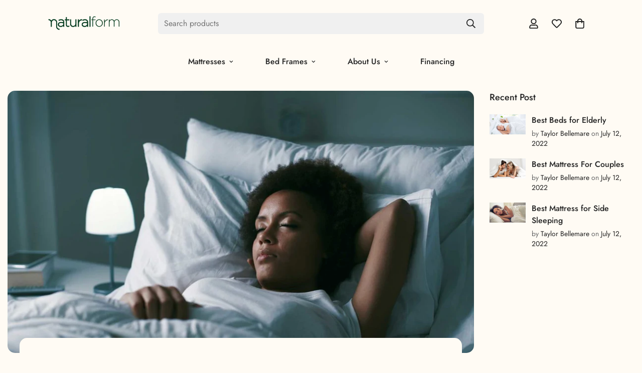

--- FILE ---
content_type: text/css
request_url: https://naturalform.com/cdn/shop/t/24/assets/custom.css?v=23824035950322959341716871694
body_size: 2463
content:
.m-price__sale .m-price-item--regular{font-size:100.5%!important;text-decoration:line-through;color:#4c7461!important}.m-product-option--label{display:flex;flex-wrap:wrap;align-items:center;justify-content:space-between;line-height:24px;margin-bottom:12px;color:#013b23;font-weight:500}.m-product-form--input{width:100%;max-width:100%}variant-picker .m-product-option--node__label[data-option-type=image]{width:110px!important;height:calc(75px / var(--option-aspect-ratio, 1))}.m-newsletter-form__button-inline .m-newsletter-form__button--text{border-width:0 0 0 1px;border-style:solid;border-color:rgb(var(--color-border));background:#f8991c;color:#fff}.m-footer--middle .m-footer--block{padding-top:50px!important;padding-bottom:50px!important}.bcontact-md{width:660px!important;max-width:100%}#m-hero-section-template--17913017336033__image_with_text_2_mriibJ m-hero#m-hero-template--17913017336033__image_with_text_2_mriibJ{margin-bottom:0!important}.RT2 p{font-size:18px;color:#013b23;padding-bottom:30px;border-bottom:1px solid #cfcfcf}.RT2 h2.m-richtext__title.h2.m-scroll-trigger.animate--fade-in-up{color:#013b23;font-size:35px;font-weight:600}.f1 select#bcontact-How-can-we-help\?-358964,textarea#bcontact-message-358964{background:#fffbf4!important}#m-section-template--17909405843681__image_with_text_TpKmF4 .container-fluid.m-section-my.m-section-py{padding-bottom:0!important}.bcontact-title span{color:#013b23;font-size:24px;padding-top:10px;padding-bottom:10px}.bcontact-description{margin:15px 0;font-size:16px}.bcontact-field{display:block;position:relative;width:100%;flex:0 0 100%;margin-bottom:20px!important;padding-left:0!important;padding-right:0!important}#shopify-block-qikify_form_builder_embed_form_hxTTYa .bcontact-md{width:100%!important;max-width:960px!important;padding-left:30px!important;padding-right:30px!important}select#bcontact-How-can-we-help\?-358936{background:#fffbf4!important;color:#223b23}.f1 .bcontact_input,textarea#bcontact-message-358936{background:#fffbf4!important}._inline_whyqz_45 ._formContainer_whyqz_30{min-width:unset;width:100%!important;max-width:90%!important;min-height:var(--inline-container-min-height)}.background1 a.m-button.m-button--primary{background:#013b23!important;border-color:#013b23!important;box-shadow:none!important}.YW2 h2.m-richtext__title.h2.m-scroll-trigger.animate--fade-in-up{text-align:center;color:#013b23;font-weight:600;font-size:35px}.m-newsletter-section__header{margin-bottom:26px!important}.m-footer--bottom.m-footer--bottom-footer-1.m-gradient.m-color-footer{background:#2d6446;color:#fff}div#shopify-section-template--17904002760929__collapsible_tab_faq_PcMMDM{padding-top:60px}#shopify-section-template--17904002760929__collapsible_tab_faq_apYrMP .collapsible-tab-faq hr{margin-top:50px;display:none}.YW li{color:#013b23;font-size:18px}.YW h2.m-richtext__title.h2.m-scroll-trigger.animate--fade-in-up{color:#013b23;font-weight:600;font-size:35px}.YW p.m-richtext__subtitle.m-scroll-trigger.animate--fade-in-up{color:#013b23;font-weight:600;font-size:24px}.YW p{color:#013b23;font-size:18px}.CC h2.m-section__heading.h3.m-scroll-trigger.animate--fade-in-up{color:#013b23;font-weight:600;font-style:normal;font-size:30px}.FP p{color:#013b23}.FP h3.m-icon-box__heading.h4{color:#013b23;font-weight:600;font-style:normal;font-size:20px}.RT1 h2.m-richtext__title.h2.m-scroll-trigger.animate--fade-in-up{background-color:#013b23;color:#fff;font-weight:600;font-size:32px;border-radius:24px}.RT1 h2.m-richtext__title.h2.m-scroll-trigger.animate--fade-in-up{padding-top:58px;padding-bottom:58px}.RT p{color:#013b23}.CC p{font-size:15px;margin:15px 0;color:#013b23}.CC h3.m-collapsible--button.h5{color:#013b23;font-weight:600;font-size:17px}.IT .m-button--link:before,.m-section__description a:before,.m-link-underline:before,.rte a:not(.spr-summary-actions-newreview):before,.m-button--link:after,.m-section__description a:after,.m-link-underline:after,.rte a:not(.spr-summary-actions-newreview):after{content:unset!important;position:absolute;bottom:-1px;left:0;width:100%;height:var(--btn-link-border, 1px);background:currentColor;-webkit-transform-origin:right;-ms-transform-origin:right;transform-origin:right;-webkit-transform:scaleX(1) translateZ(0);transform:scaleX(1) translateZ(0);transition:transform var(--m-duration-long, .5s) cubic-bezier(.165,.84,.44,1) .3s,-webkit-transform var(--m-duration-long, .5s) cubic-bezier(.165,.84,.44,1) .3s}.IT a.m-button.m-button--link{color:#013b23;font-weight:600;font-size:17px}.IT h3.m-richtext__title.m-content-box__heading.h2{color:#013b23;font-weight:600;font-style:normal;font-size:35px;text-align:left}.IT p{color:#013b23;font-size:17px}.IT img.m\:w-full.m\:h-full{background-repeat:no-repeat;background-size:cover;margin:0%;padding-top:0%;padding-bottom:6%;min-height:500px;background-position:center center}.background1 h2.m-hero__title.h2.m\:text-white.m-scroll-trigger.animate--fade-in-up{font-weight:600}.m-page-header h1,.m-page-header--large h1{font-size:34px!important;font-family:"New York",Iowan Old Style,Apple Garamond,Baskerville,Times New Roman,Droid Serif,Times,Source Serif Pro,serif,Apple Color Emoji,Segoe UI Emoji,Segoe UI Symbol;font-weight:400;font-style:normal;line-height:1.2em;letter-spacing:0em;text-transform:none;word-break:break-word;color:#013b23}.m-article-card__tags,.m-article-card__date{font-size:11px;line-height:22px;font-weight:400!important;display:block;color:#678877;margin-bottom:4px;text-transform:uppercase}.m-article-card__excerpt.m\:hidden.md\:m\:block{color:#013b23;font-size:17px}.m-article-card--view-list .m-article-card__title{font-size:calc(34px * .825);font-family:"New York",Iowan Old Style,Apple Garamond,Baskerville,Times New Roman,Droid Serif,Times,Source Serif Pro,serif,Apple Color Emoji,Segoe UI Emoji,Segoe UI Symbol;font-weight:400;font-style:normal;line-height:1.2em;letter-spacing:0em;text-transform:none;word-break:break-word;color:#013b23}.m-article-card__readmore{margin:15px 0 30px;color:#013b23;font-size:17px}.m-blog__wrapper a.m-article-card__image{border-radius:15px}@media screen and (max-width: 425px){button.m-add-to-cart.m-spinner-button.m-button.m-button--primary{margin-top:0!important}#shopify-section-template--17832858058977__1623386507ac36f85a .m-icon-box--home .m-icon-box__heading{font-size:16px;font-weight:500;line-height:25px;margin-bottom:12px}.m-product-form--input label{margin-bottom:12px}.m-product-form--input{display:block}.m-footer--middle .m-footer--block{padding-top:10px!important;padding-bottom:10px!important}#shopify-block-qikify_form_builder_embed_form_hxTTYa .bcontact-md{padding-left:0!important;padding-right:0!important}.RT1 h2.m-richtext__title.h2.m-scroll-trigger.animate--fade-in-up{padding-left:10px;padding-right:10px}m-hero#m-hero-template--17902036418785__image_with_text_2_jpXCYR{padding:0!important;margin:0!important}m-hero#m-hero-template--17902036418785__image_with_text_2_VA4ahm{margin:0!important}m-hero#m-hero-template--17902036418785__image_with_text_2_qa4zwM{margin:0!important}.m-article__header{margin-bottom:0!important}.m-article__title{color:#013b23!important;font-size:34px;line-height:1.444;margin-bottom:10px;font-family:"New York",Iowan Old Style,Apple Garamond,Baskerville,Times New Roman,Droid Serif,Times,Source Serif Pro,serif,Apple Color Emoji,Segoe UI Emoji,Segoe UI Symbol;font-weight:400;font-style:normal;line-height:1.2em;letter-spacing:0em;text-transform:none;word-break:break-word;display:block;bottom:30px;left:50%!important;min-width:auto;position:relative;top:auto!important;transform:translate(-50%);width:calc(100% + -0px)!important;padding:0!important}}@media screen and (max-width: 768px){.junip-product-review-average{font-size:25px!important;line-height:1}.RT2 h2.m-richtext__title.h2.m-scroll-trigger.animate--fade-in-up{color:#013b23;font-size:27px;font-weight:600}.Contact-form .md\:m\:grid-2-cols{grid-template-columns:repeat(1,minmax(0,1fr));row-gap:26px}.IT img.m\:w-full.m\:h-full{background-repeat:no-repeat;background-size:cover;margin:0%;padding-top:0%;padding-left:0%;padding-bottom:6%;min-height:100%!important;background-position:center center}.YW h2.m-richtext__title.h2.m-scroll-trigger.animate--fade-in-up{font-size:25px}.YW p.m-richtext__subtitle.m-scroll-trigger.animate--fade-in-up{font-size:20px}.CC h2.m-section__heading.h3.m-scroll-trigger.animate--fade-in-up,.RT1 h2.m-richtext__title.h2.m-scroll-trigger.animate--fade-in-up{font-size:25px}.OS2 h2.m-richtext__title.h2.m-scroll-trigger.animate--fade-in-up,span.m-price-item.m-price-item--regular.m\:text-xl.md\:m\:text-2xl,#shopify-section-template--17832858714337__rich_text1_39yRGY p.m-richtext__subtitle.m-scroll-trigger.animate--fade-in-up,#shopify-section-template--17832858714337__product-recommendations h2.m-section__heading.h3.m-scroll-trigger.animate--fade-in-up,h2.junip-product-review-title{font-size:25px!important}#m-collapsible--template--17832858058977__collapsible_tabs_bVVHK4 h3.m-collapsible--button.h5{font-size:18px!important}.m-article__content .shogun-heading-component h2{color:#013b23;font-size:20px!important;font-weight:600;text-align:left}.m-article__content .shogun-heading-component h3{color:#013b23;font-size:17px!important;text-align:left;font-weight:600}.IT img.m\:w-full.m\:h-full{background-repeat:no-repeat;background-size:cover;margin:0%;padding-top:0%;padding-left:0%;padding-bottom:6%;min-height:500px;background-position:center center}.IT h3.m-richtext__title.m-content-box__heading.h2{color:#013b23;font-weight:600;font-style:normal;font-size:25px;text-align:left}}@media screen and (max-width: 1440px){.m-article-card.m-article-card--view-list.m-scroll-trigger.animate--fade-in-up{display:block;width:100%;max-width:100%!important;margin:0 auto;padding-bottom:20px;border-bottom:1px solid rgb(1 59 35 / 20%)}}.m-article-card.m-article-card--view-list.m-scroll-trigger.animate--fade-in-up{display:block;max-width:calc(100% - 60px);width:960px;margin:0 auto;padding-bottom:30.5px;border-bottom:1px solid rgb(1 59 35 / 20%)}.m-article-navigation__label{color:#013b23!important}.m-article__content .shg-theme-text-content p{color:#013b23}.m-article__footer>*:first-child{text-align:left;justify-content:end!important}.m-article__content .shogun-heading-component h2{color:#013b23;font-size:24px;font-weight:600;text-align:left}.m-article__content .shogun-heading-component h3{color:#013b23;font-size:18px;text-align:left;font-weight:600}.m-article__title{color:#013b23!important;font-size:34px;line-height:1.444;margin-bottom:10px;font-family:"New York",Iowan Old Style,Apple Garamond,Baskerville,Times New Roman,Droid Serif,Times,Source Serif Pro,serif,Apple Color Emoji,Segoe UI Emoji,Segoe UI Symbol;font-weight:400;font-style:normal;line-height:1.2em;letter-spacing:0em;text-transform:none;word-break:break-word;display:block;bottom:30px;left:50%!important;min-width:auto;position:relative;top:auto!important;transform:translate(-50%);width:calc(100% - 60px);padding:45px 30px 0}.m-article__feature-image responsive-image.m-image.m-image-loaded{border-radius:15px}.m-article--layout2 .m-article__inner{padding:50px 24px!important}.m-article--layout2 .m-article__inner article{padding:24px;border-radius:15px}span.m-price-item.m-price-item--regular.m\:text-xl.md\:m\:text-2xl{color:#013b23!important;font-weight:700;font-size:34px}.m-product-option--button .m-product-option--node input:checked+label,.m-product-option--button .m-product-option--node__label[data-selected=true]{border-color:rgb(var(--color-button-hover));background-color:#013b23;color:rgb(var(--color-button-text-hover))}label.m-product-option--node__label{font-size:13px!important;color:#013b23}variant-picker .m-product-option--node__label[data-option-type=image]{width:100px;height:calc(75px / var(--option-aspect-ratio, 1))}.Share span{font-size:13px;line-height:1.5em;color:#013b23}.Sharing{margin:30px 0}.Sharing path{fill:#013b23}button.m-add-to-cart.m-spinner-button.m-button.m-button--primary{width:100%;margin-top:20px;-webkit-appearance:none;appearance:none;display:inline-block;font-size:1rem;line-height:1.4em;min-width:148px;padding:11px 39px;text-align:center;text-decoration:none;vertical-align:middle;border-radius:5px;border:0;text-transform:none;letter-spacing:inherit;white-space:normal;box-shadow:0 0 0 1px #013b23;background-color:#013b23;color:#fffbf4;transition:background-color .25s,color .25s,box-shadow .25s}button.m-add-to-cart.m-spinner-button.m-button.m-button--primary:hover{box-shadow:0 0 0 1px #039f5f;background-color:#039f5f;color:#fffbf4}.m-product-form--wrapper.m\:display-flex.m\:flex-wrap.m\:items-end{display:block}.m-product-description.rte{color:#013b23!important;font-size:16px!important}#shopify-section-template--17832858058977__custom_content_zEak67 h3.m-richtext__title.h3{font-weight:600;font-style:normal;font-size:21px}#shopify-section-template--17832858058977__custom_content_zEak67 p{font-size:18px}.affirm-sec{text-align:center;line-height:44px}strong.title-3{display:flex;align-items:center;justify-content:center;column-gap:20px;font-size:25px}p.para-3{font-size:18px;margin-top:.6em}.inner-sec{margin-top:10px;margin-bottom:10px;border-top-width:1px;border-left-width:1px;border-bottom-width:1px;border-right-width:1px;border-color:#fffbf4;border-style:solid;opacity:1}#shopify-section-template--17832858058977__affirm_sec_3_ETNVCx .sec-3{margin-bottom:50px;padding-top:5px;padding-left:30px;padding-right:30px;border-top-width:1px;border-left-width:1px;border-bottom-width:1px;border-right-width:1px;border-color:#0000;border-style:solid;border-radius:23px;min-height:41px;background-color:#f5f7fc}#m-collapsible--template--17832858058977__collapsible_tabs_bVVHK4 h3.m-collapsible--button.h5{border:1px solid #ddd;background:#f5f5f5;padding:10px;color:#333;border-bottom-color:#ddd!important;border-radius:3px;cursor:pointer;margin-bottom:5px;color:#013b23;text-align:left;font-weight:300;font-size:22px}#m-collapsible--template--17832858058977__collapsible_tabs_bVVHK4 p{color:#013b23;font-weight:300;font-size:18px}#shopify-section-template--17832858058977__collapsible_tabs_bVVHK4 span.m-collapsible--icon{display:none}#m-collapsible--template--17832858058977__collapsible_tabs_bVVHK4.m-collapsible-section .m-collapsible--content__inner{color:rgb(var(--color-foreground));line-height:1.7;padding-top:10px!important;padding-bottom:10px!important;background-color:#fff;margin-bottom:5px;border:1px solid #ddd;border-radius:3px;padding:10px}#shopify-section-template--17832858058977__affirm_sec_3_6Xwhzq strong.title-3{display:flex;align-items:center;justify-content:center;column-gap:20px;font-size:25px;flex-direction:row-reverse;color:#2d6446}#shopify-section-template--17832858058977__affirm_sec_3_6Xwhzq p.para-3{font-size:18px;margin-top:0;color:#013b23}.junip-product-review-container{font-size:16px;margin-left:auto;margin-right:auto;max-width:1600px!important;padding:2em 1em;position:relative;text-align:left;text-align:initial}h2.junip-product-review-title{text-align:center;font-size:40.12px;line-height:1;margin:0 0 32px;font-weight:600;font-style:normal;line-height:1.2em;letter-spacing:0em;text-transform:none;word-break:break-word;color:#013b23}#shopify-section-template--17832858714337__custom_content_tpw7ri p{font-size:18px}#shopify-section-template--17832858714337__custom_content_tpw7ri h3.m-richtext__title.h2{color:#224a34!important;font-weight:600!important;font-style:normal}@media screen and (max-width: 768px){strong.title-3{display:block}span.span-img{display:flex;justify-content:center}p.para-3{line-height:30px}}
/*# sourceMappingURL=/cdn/shop/t/24/assets/custom.css.map?v=23824035950322959341716871694 */


--- FILE ---
content_type: text/json
request_url: https://conf.config-security.com/model
body_size: 88
content:
{"title":"recommendation AI model (keras)","structure":"release_id=0x65:48:23:7a:3c:2f:33:25:60:36:2f:7e:41:45:75:3b:27:7f:2e:40:5b:37:2e:3d:26:75:79:2c:38;keras;pq0nk6gn91jl1gebumq3jtmce6amactob1aa1zqi2mnbf7fnm9a9ws0cigkvozmp4uk944jd","weights":"../weights/6548237a.h5","biases":"../biases/6548237a.h5"}